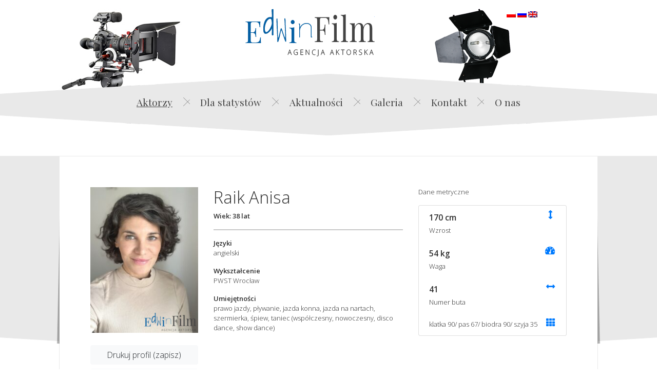

--- FILE ---
content_type: text/html; charset=UTF-8
request_url: https://casting.wroc.pl/actors/raik-anisa/
body_size: 11225
content:
<!doctype html>
<html lang="pl-PL">
<head>
  <meta charset="utf-8">
  <meta http-equiv="X-UA-Compatible" content="IE=edge,chrome=1">
  <title>Raik Anisa &bull; Edwin Film Agencja Aktorska</title>
  <meta name="viewport" content="width=device-width, initial-scale=1">
  

  <meta name='robots' content='max-image-preview:large' />
<link rel='dns-prefetch' href='//maps.googleapis.com' />
<link rel='dns-prefetch' href='//ajax.googleapis.com' />
<link rel='dns-prefetch' href='//www.google.com' />
<link rel='dns-prefetch' href='//fonts.googleapis.com' />
<script type="text/javascript">
window._wpemojiSettings = {"baseUrl":"https:\/\/s.w.org\/images\/core\/emoji\/14.0.0\/72x72\/","ext":".png","svgUrl":"https:\/\/s.w.org\/images\/core\/emoji\/14.0.0\/svg\/","svgExt":".svg","source":{"concatemoji":"https:\/\/casting.wroc.pl\/wp-includes\/js\/wp-emoji-release.min.js?ver=6.2.2"}};
/*! This file is auto-generated */
!function(e,a,t){var n,r,o,i=a.createElement("canvas"),p=i.getContext&&i.getContext("2d");function s(e,t){p.clearRect(0,0,i.width,i.height),p.fillText(e,0,0);e=i.toDataURL();return p.clearRect(0,0,i.width,i.height),p.fillText(t,0,0),e===i.toDataURL()}function c(e){var t=a.createElement("script");t.src=e,t.defer=t.type="text/javascript",a.getElementsByTagName("head")[0].appendChild(t)}for(o=Array("flag","emoji"),t.supports={everything:!0,everythingExceptFlag:!0},r=0;r<o.length;r++)t.supports[o[r]]=function(e){if(p&&p.fillText)switch(p.textBaseline="top",p.font="600 32px Arial",e){case"flag":return s("\ud83c\udff3\ufe0f\u200d\u26a7\ufe0f","\ud83c\udff3\ufe0f\u200b\u26a7\ufe0f")?!1:!s("\ud83c\uddfa\ud83c\uddf3","\ud83c\uddfa\u200b\ud83c\uddf3")&&!s("\ud83c\udff4\udb40\udc67\udb40\udc62\udb40\udc65\udb40\udc6e\udb40\udc67\udb40\udc7f","\ud83c\udff4\u200b\udb40\udc67\u200b\udb40\udc62\u200b\udb40\udc65\u200b\udb40\udc6e\u200b\udb40\udc67\u200b\udb40\udc7f");case"emoji":return!s("\ud83e\udef1\ud83c\udffb\u200d\ud83e\udef2\ud83c\udfff","\ud83e\udef1\ud83c\udffb\u200b\ud83e\udef2\ud83c\udfff")}return!1}(o[r]),t.supports.everything=t.supports.everything&&t.supports[o[r]],"flag"!==o[r]&&(t.supports.everythingExceptFlag=t.supports.everythingExceptFlag&&t.supports[o[r]]);t.supports.everythingExceptFlag=t.supports.everythingExceptFlag&&!t.supports.flag,t.DOMReady=!1,t.readyCallback=function(){t.DOMReady=!0},t.supports.everything||(n=function(){t.readyCallback()},a.addEventListener?(a.addEventListener("DOMContentLoaded",n,!1),e.addEventListener("load",n,!1)):(e.attachEvent("onload",n),a.attachEvent("onreadystatechange",function(){"complete"===a.readyState&&t.readyCallback()})),(e=t.source||{}).concatemoji?c(e.concatemoji):e.wpemoji&&e.twemoji&&(c(e.twemoji),c(e.wpemoji)))}(window,document,window._wpemojiSettings);
</script>
<style type="text/css">
img.wp-smiley,
img.emoji {
	display: inline !important;
	border: none !important;
	box-shadow: none !important;
	height: 1em !important;
	width: 1em !important;
	margin: 0 0.07em !important;
	vertical-align: -0.1em !important;
	background: none !important;
	padding: 0 !important;
}
</style>
	<link rel='stylesheet' id='wp-block-library-css' href='https://casting.wroc.pl/wp-includes/css/dist/block-library/style.min.css?ver=6.2.2' type='text/css' media='all' />
<link rel='stylesheet' id='classic-theme-styles-css' href='https://casting.wroc.pl/wp-includes/css/classic-themes.min.css?ver=6.2.2' type='text/css' media='all' />
<style id='global-styles-inline-css' type='text/css'>
body{--wp--preset--color--black: #000000;--wp--preset--color--cyan-bluish-gray: #abb8c3;--wp--preset--color--white: #ffffff;--wp--preset--color--pale-pink: #f78da7;--wp--preset--color--vivid-red: #cf2e2e;--wp--preset--color--luminous-vivid-orange: #ff6900;--wp--preset--color--luminous-vivid-amber: #fcb900;--wp--preset--color--light-green-cyan: #7bdcb5;--wp--preset--color--vivid-green-cyan: #00d084;--wp--preset--color--pale-cyan-blue: #8ed1fc;--wp--preset--color--vivid-cyan-blue: #0693e3;--wp--preset--color--vivid-purple: #9b51e0;--wp--preset--gradient--vivid-cyan-blue-to-vivid-purple: linear-gradient(135deg,rgba(6,147,227,1) 0%,rgb(155,81,224) 100%);--wp--preset--gradient--light-green-cyan-to-vivid-green-cyan: linear-gradient(135deg,rgb(122,220,180) 0%,rgb(0,208,130) 100%);--wp--preset--gradient--luminous-vivid-amber-to-luminous-vivid-orange: linear-gradient(135deg,rgba(252,185,0,1) 0%,rgba(255,105,0,1) 100%);--wp--preset--gradient--luminous-vivid-orange-to-vivid-red: linear-gradient(135deg,rgba(255,105,0,1) 0%,rgb(207,46,46) 100%);--wp--preset--gradient--very-light-gray-to-cyan-bluish-gray: linear-gradient(135deg,rgb(238,238,238) 0%,rgb(169,184,195) 100%);--wp--preset--gradient--cool-to-warm-spectrum: linear-gradient(135deg,rgb(74,234,220) 0%,rgb(151,120,209) 20%,rgb(207,42,186) 40%,rgb(238,44,130) 60%,rgb(251,105,98) 80%,rgb(254,248,76) 100%);--wp--preset--gradient--blush-light-purple: linear-gradient(135deg,rgb(255,206,236) 0%,rgb(152,150,240) 100%);--wp--preset--gradient--blush-bordeaux: linear-gradient(135deg,rgb(254,205,165) 0%,rgb(254,45,45) 50%,rgb(107,0,62) 100%);--wp--preset--gradient--luminous-dusk: linear-gradient(135deg,rgb(255,203,112) 0%,rgb(199,81,192) 50%,rgb(65,88,208) 100%);--wp--preset--gradient--pale-ocean: linear-gradient(135deg,rgb(255,245,203) 0%,rgb(182,227,212) 50%,rgb(51,167,181) 100%);--wp--preset--gradient--electric-grass: linear-gradient(135deg,rgb(202,248,128) 0%,rgb(113,206,126) 100%);--wp--preset--gradient--midnight: linear-gradient(135deg,rgb(2,3,129) 0%,rgb(40,116,252) 100%);--wp--preset--duotone--dark-grayscale: url('#wp-duotone-dark-grayscale');--wp--preset--duotone--grayscale: url('#wp-duotone-grayscale');--wp--preset--duotone--purple-yellow: url('#wp-duotone-purple-yellow');--wp--preset--duotone--blue-red: url('#wp-duotone-blue-red');--wp--preset--duotone--midnight: url('#wp-duotone-midnight');--wp--preset--duotone--magenta-yellow: url('#wp-duotone-magenta-yellow');--wp--preset--duotone--purple-green: url('#wp-duotone-purple-green');--wp--preset--duotone--blue-orange: url('#wp-duotone-blue-orange');--wp--preset--font-size--small: 13px;--wp--preset--font-size--medium: 20px;--wp--preset--font-size--large: 36px;--wp--preset--font-size--x-large: 42px;--wp--preset--spacing--20: 0.44rem;--wp--preset--spacing--30: 0.67rem;--wp--preset--spacing--40: 1rem;--wp--preset--spacing--50: 1.5rem;--wp--preset--spacing--60: 2.25rem;--wp--preset--spacing--70: 3.38rem;--wp--preset--spacing--80: 5.06rem;--wp--preset--shadow--natural: 6px 6px 9px rgba(0, 0, 0, 0.2);--wp--preset--shadow--deep: 12px 12px 50px rgba(0, 0, 0, 0.4);--wp--preset--shadow--sharp: 6px 6px 0px rgba(0, 0, 0, 0.2);--wp--preset--shadow--outlined: 6px 6px 0px -3px rgba(255, 255, 255, 1), 6px 6px rgba(0, 0, 0, 1);--wp--preset--shadow--crisp: 6px 6px 0px rgba(0, 0, 0, 1);}:where(.is-layout-flex){gap: 0.5em;}body .is-layout-flow > .alignleft{float: left;margin-inline-start: 0;margin-inline-end: 2em;}body .is-layout-flow > .alignright{float: right;margin-inline-start: 2em;margin-inline-end: 0;}body .is-layout-flow > .aligncenter{margin-left: auto !important;margin-right: auto !important;}body .is-layout-constrained > .alignleft{float: left;margin-inline-start: 0;margin-inline-end: 2em;}body .is-layout-constrained > .alignright{float: right;margin-inline-start: 2em;margin-inline-end: 0;}body .is-layout-constrained > .aligncenter{margin-left: auto !important;margin-right: auto !important;}body .is-layout-constrained > :where(:not(.alignleft):not(.alignright):not(.alignfull)){max-width: var(--wp--style--global--content-size);margin-left: auto !important;margin-right: auto !important;}body .is-layout-constrained > .alignwide{max-width: var(--wp--style--global--wide-size);}body .is-layout-flex{display: flex;}body .is-layout-flex{flex-wrap: wrap;align-items: center;}body .is-layout-flex > *{margin: 0;}:where(.wp-block-columns.is-layout-flex){gap: 2em;}.has-black-color{color: var(--wp--preset--color--black) !important;}.has-cyan-bluish-gray-color{color: var(--wp--preset--color--cyan-bluish-gray) !important;}.has-white-color{color: var(--wp--preset--color--white) !important;}.has-pale-pink-color{color: var(--wp--preset--color--pale-pink) !important;}.has-vivid-red-color{color: var(--wp--preset--color--vivid-red) !important;}.has-luminous-vivid-orange-color{color: var(--wp--preset--color--luminous-vivid-orange) !important;}.has-luminous-vivid-amber-color{color: var(--wp--preset--color--luminous-vivid-amber) !important;}.has-light-green-cyan-color{color: var(--wp--preset--color--light-green-cyan) !important;}.has-vivid-green-cyan-color{color: var(--wp--preset--color--vivid-green-cyan) !important;}.has-pale-cyan-blue-color{color: var(--wp--preset--color--pale-cyan-blue) !important;}.has-vivid-cyan-blue-color{color: var(--wp--preset--color--vivid-cyan-blue) !important;}.has-vivid-purple-color{color: var(--wp--preset--color--vivid-purple) !important;}.has-black-background-color{background-color: var(--wp--preset--color--black) !important;}.has-cyan-bluish-gray-background-color{background-color: var(--wp--preset--color--cyan-bluish-gray) !important;}.has-white-background-color{background-color: var(--wp--preset--color--white) !important;}.has-pale-pink-background-color{background-color: var(--wp--preset--color--pale-pink) !important;}.has-vivid-red-background-color{background-color: var(--wp--preset--color--vivid-red) !important;}.has-luminous-vivid-orange-background-color{background-color: var(--wp--preset--color--luminous-vivid-orange) !important;}.has-luminous-vivid-amber-background-color{background-color: var(--wp--preset--color--luminous-vivid-amber) !important;}.has-light-green-cyan-background-color{background-color: var(--wp--preset--color--light-green-cyan) !important;}.has-vivid-green-cyan-background-color{background-color: var(--wp--preset--color--vivid-green-cyan) !important;}.has-pale-cyan-blue-background-color{background-color: var(--wp--preset--color--pale-cyan-blue) !important;}.has-vivid-cyan-blue-background-color{background-color: var(--wp--preset--color--vivid-cyan-blue) !important;}.has-vivid-purple-background-color{background-color: var(--wp--preset--color--vivid-purple) !important;}.has-black-border-color{border-color: var(--wp--preset--color--black) !important;}.has-cyan-bluish-gray-border-color{border-color: var(--wp--preset--color--cyan-bluish-gray) !important;}.has-white-border-color{border-color: var(--wp--preset--color--white) !important;}.has-pale-pink-border-color{border-color: var(--wp--preset--color--pale-pink) !important;}.has-vivid-red-border-color{border-color: var(--wp--preset--color--vivid-red) !important;}.has-luminous-vivid-orange-border-color{border-color: var(--wp--preset--color--luminous-vivid-orange) !important;}.has-luminous-vivid-amber-border-color{border-color: var(--wp--preset--color--luminous-vivid-amber) !important;}.has-light-green-cyan-border-color{border-color: var(--wp--preset--color--light-green-cyan) !important;}.has-vivid-green-cyan-border-color{border-color: var(--wp--preset--color--vivid-green-cyan) !important;}.has-pale-cyan-blue-border-color{border-color: var(--wp--preset--color--pale-cyan-blue) !important;}.has-vivid-cyan-blue-border-color{border-color: var(--wp--preset--color--vivid-cyan-blue) !important;}.has-vivid-purple-border-color{border-color: var(--wp--preset--color--vivid-purple) !important;}.has-vivid-cyan-blue-to-vivid-purple-gradient-background{background: var(--wp--preset--gradient--vivid-cyan-blue-to-vivid-purple) !important;}.has-light-green-cyan-to-vivid-green-cyan-gradient-background{background: var(--wp--preset--gradient--light-green-cyan-to-vivid-green-cyan) !important;}.has-luminous-vivid-amber-to-luminous-vivid-orange-gradient-background{background: var(--wp--preset--gradient--luminous-vivid-amber-to-luminous-vivid-orange) !important;}.has-luminous-vivid-orange-to-vivid-red-gradient-background{background: var(--wp--preset--gradient--luminous-vivid-orange-to-vivid-red) !important;}.has-very-light-gray-to-cyan-bluish-gray-gradient-background{background: var(--wp--preset--gradient--very-light-gray-to-cyan-bluish-gray) !important;}.has-cool-to-warm-spectrum-gradient-background{background: var(--wp--preset--gradient--cool-to-warm-spectrum) !important;}.has-blush-light-purple-gradient-background{background: var(--wp--preset--gradient--blush-light-purple) !important;}.has-blush-bordeaux-gradient-background{background: var(--wp--preset--gradient--blush-bordeaux) !important;}.has-luminous-dusk-gradient-background{background: var(--wp--preset--gradient--luminous-dusk) !important;}.has-pale-ocean-gradient-background{background: var(--wp--preset--gradient--pale-ocean) !important;}.has-electric-grass-gradient-background{background: var(--wp--preset--gradient--electric-grass) !important;}.has-midnight-gradient-background{background: var(--wp--preset--gradient--midnight) !important;}.has-small-font-size{font-size: var(--wp--preset--font-size--small) !important;}.has-medium-font-size{font-size: var(--wp--preset--font-size--medium) !important;}.has-large-font-size{font-size: var(--wp--preset--font-size--large) !important;}.has-x-large-font-size{font-size: var(--wp--preset--font-size--x-large) !important;}
.wp-block-navigation a:where(:not(.wp-element-button)){color: inherit;}
:where(.wp-block-columns.is-layout-flex){gap: 2em;}
.wp-block-pullquote{font-size: 1.5em;line-height: 1.6;}
</style>
<link rel='stylesheet' id='breadcrumb-tmc-css' href='https://casting.wroc.pl/wp-content/plugins/breadcrumb-tmc/assets/css/style.css?ver=1.0.1' type='text/css' media='all' />
<link rel='stylesheet' id='tmc_cd_bootstrap-css' href='https://casting.wroc.pl/wp-content/plugins/tmc-casting-database/assets/css/Bootstrap/bootstrap.css?ver=6.2.2' type='text/css' media='all' />
<link rel='stylesheet' id='fontawesome-css' href='https://casting.wroc.pl/wp-content/plugins/tmc-casting-database/assets/fontawesome/css/fontawesome-all.min.css?ver=6.2.2' type='text/css' media='all' />
<link rel='stylesheet' id='tmc_cd_frontstyle-css' href='https://casting.wroc.pl/wp-content/plugins/tmc-casting-database/assets/css/style.css?ver=tmc_cd_1.1.9' type='text/css' media='all' />
<link rel='stylesheet' id='SPUniversalFront.css-css' href='https://casting.wroc.pl/wp-content/plugins/tmc-casting-database/vendor/tmc/shellpress/assets/css/UniversalFront/SPUniversalFront.css?ver=1.4.1' type='text/css' media='all' />
<link rel='stylesheet' id='bootstrap-style-css' href='https://casting.wroc.pl/wp-content/themes/edwin/assets/bootstrap-5.0.0-beta2-dist/css/bootstrap.min.css?ver=1.0.1' type='text/css' media='all' />
<link rel='stylesheet' id='bootstrap-utilities-style-css' href='https://casting.wroc.pl/wp-content/themes/edwin/assets/bootstrap-5.0.0-beta2-dist/css/bootstrap-grid.min.css?ver=1.0.1' type='text/css' media='all' />
<link rel='stylesheet' id='playfair-css' href='https://fonts.googleapis.com/css?family=Playfair+Display%3A400%2C700%7COpen+Sans%3A300%3A400%2C600&#038;subset=latin%2Clatin-ext&#038;ver=6.2.2' type='text/css' media='all' />
<link rel='stylesheet' id='style-css' href='https://casting.wroc.pl/wp-content/themes/edwin/css/style.css?ver=1.33' type='text/css' media='all' />
<link rel='stylesheet' id='fancybox-css-css' href='https://casting.wroc.pl/wp-content/themes/edwin/css/jquery.fancybox.min.css?ver=6.2.2' type='text/css' media='all' />
<script type="text/javascript">
            window._nslDOMReady = function (callback) {
                if ( document.readyState === "complete" || document.readyState === "interactive" ) {
                    callback();
                } else {
                    document.addEventListener( "DOMContentLoaded", callback );
                }
            };
            </script><script type='text/javascript' src='https://casting.wroc.pl/wp-includes/js/jquery/jquery.min.js?ver=3.6.4' id='jquery-core-js'></script>
<script type='text/javascript' src='https://casting.wroc.pl/wp-includes/js/jquery/jquery-migrate.min.js?ver=3.4.0' id='jquery-migrate-js'></script>
<script type='text/javascript' id='file_uploads_nfpluginsettings-js-extra'>
/* <![CDATA[ */
var params = {"clearLogRestUrl":"https:\/\/casting.wroc.pl\/wp-json\/nf-file-uploads\/debug-log\/delete-all","clearLogButtonId":"file_uploads_clear_debug_logger","downloadLogRestUrl":"https:\/\/casting.wroc.pl\/wp-json\/nf-file-uploads\/debug-log\/get-all","downloadLogButtonId":"file_uploads_download_debug_logger"};
/* ]]> */
</script>
<script type='text/javascript' src='https://casting.wroc.pl/wp-content/plugins/ninja-forms-uploads/assets/js/nfpluginsettings.js?ver=3.3.16' id='file_uploads_nfpluginsettings-js'></script>
<script type='text/javascript' src='https://casting.wroc.pl/wp-includes/js/clipboard.min.js?ver=2.0.11' id='clipboard-js'></script>
<script type='text/javascript' src='https://casting.wroc.pl/wp-content/plugins/tmc-casting-database/assets/js/front.js?ver=tmc_cd_1.1.9' id='tmc_cd_front_script-js'></script>
<script type='text/javascript' src='https://casting.wroc.pl/wp-content/themes/edwin/assets/bootstrap-5.0.0-beta2-dist/js/bootstrap.min.js?ver=1.0.1' id='bootstrap-min-js-js'></script>
<script type='text/javascript' src='https://casting.wroc.pl/wp-content/themes/edwin/js/jquery.magnific-popup.min.js?ver=6.2.2' id='magnific-js'></script>
<script type='text/javascript' src='https://casting.wroc.pl/wp-content/themes/edwin/js/jquery.justifiedGallery.min.js?ver=6.2.2' id='justifiedGallery-js'></script>
<script type='text/javascript' src='https://maps.googleapis.com/maps/api/js?key=AIzaSyBQZQ-XVuLbBz38ojL5fCDHL6_WBwWysQc&#038;ver=6.2.2' id='googleMaps-js'></script>
<script type='text/javascript' src='https://casting.wroc.pl/wp-content/themes/edwin/js/jspdf.js?ver=6.2.2' id='jspdf-js'></script>
<script type='text/javascript' src='https://casting.wroc.pl/wp-content/themes/edwin/js/jspdf.plugin.addhtml.js?ver=6.2.2' id='addhtml-js'></script>
<script type='text/javascript' src='https://casting.wroc.pl/wp-content/themes/edwin/js/html2canvas.js?ver=6.2.2' id='html2canvas-js'></script>
<script type='text/javascript' src='https://casting.wroc.pl/wp-content/themes/edwin/js/jquery.fancybox.min.js?ver=6.2.2' id='fancybox-js-js'></script>
<script type='text/javascript' src='https://ajax.googleapis.com/ajax/libs/angularjs/1.4.0-beta.6/angular.min.js?ver=6.2.2' id='angular-js'></script>
<script type='text/javascript' src='https://www.google.com/recaptcha/api.js?onload=vcRecaptchaApiLoaded&#038;render=explicit&#038;hl=pl-PL&#038;ver=6.2.2' id='recaptchaApi-js'></script>
<script type='text/javascript' src='https://casting.wroc.pl/wp-content/themes/edwin/js/angular-recaptcha.min.js?ver=6.2.2' id='recaptchaAngular-js'></script>
<link rel="https://api.w.org/" href="https://casting.wroc.pl/wp-json/" /><link rel="EditURI" type="application/rsd+xml" title="RSD" href="https://casting.wroc.pl/xmlrpc.php?rsd" />
<link rel="wlwmanifest" type="application/wlwmanifest+xml" href="https://casting.wroc.pl/wp-includes/wlwmanifest.xml" />
<meta name="generator" content="WordPress 6.2.2" />
<link rel="canonical" href="https://casting.wroc.pl/actors/raik-anisa/" />
<link rel='shortlink' href='https://casting.wroc.pl/?p=161685' />
<link rel="alternate" type="application/json+oembed" href="https://casting.wroc.pl/wp-json/oembed/1.0/embed?url=https%3A%2F%2Fcasting.wroc.pl%2Factors%2Fraik-anisa%2F" />
<link rel="alternate" type="text/xml+oembed" href="https://casting.wroc.pl/wp-json/oembed/1.0/embed?url=https%3A%2F%2Fcasting.wroc.pl%2Factors%2Fraik-anisa%2F&#038;format=xml" />
<script type="application/ld+json" class="breadcrumb-tmc-schema-graph">{"@context":"https:\/\/schema.org","@type":"BreadcrumbList","itemListElement":[{"@type":"ListItem","position":1,"item":{"@id":"https:\/\/casting.wroc.pl","name":"Home"}},{"@type":"ListItem","position":2,"item":{"@id":"https:\/\/casting.wroc.pl\/actors\/raik-anisa\/","name":"Raik Anisa"}}]}</script><style type="text/css">
.qtranxs_flag_pl {background-image: url(https://casting.wroc.pl/wp-content/plugins/qtranslate-x/flags/pl.png); background-repeat: no-repeat;}
.qtranxs_flag_ru {background-image: url(https://casting.wroc.pl/wp-content/plugins/qtranslate-x/flags/ru.png); background-repeat: no-repeat;}
.qtranxs_flag_en {background-image: url(https://casting.wroc.pl/wp-content/plugins/qtranslate-x/flags/gb.png); background-repeat: no-repeat;}
</style>
<link hreflang="pl" href="https://casting.wroc.pl/pl/actors/raik-anisa/" rel="alternate" />
<link hreflang="ru" href="https://casting.wroc.pl/ru/actors/raik-anisa/" rel="alternate" />
<link hreflang="en" href="https://casting.wroc.pl/en/actors/raik-anisa/" rel="alternate" />
<link hreflang="x-default" href="https://casting.wroc.pl/actors/raik-anisa/" rel="alternate" />
<meta name="generator" content="qTranslate-X 3.4.6.8" />
<style type="text/css">div.nsl-container[data-align="left"] {
    text-align: left;
}

div.nsl-container[data-align="center"] {
    text-align: center;
}

div.nsl-container[data-align="right"] {
    text-align: right;
}


div.nsl-container div.nsl-container-buttons a[data-plugin="nsl"] {
    text-decoration: none;
    box-shadow: none;
    border: 0;
}

div.nsl-container .nsl-container-buttons {
    display: flex;
    padding: 5px 0;
}

div.nsl-container.nsl-container-block .nsl-container-buttons {
    display: inline-grid;
    grid-template-columns: minmax(145px, auto);
}

div.nsl-container-block-fullwidth .nsl-container-buttons {
    flex-flow: column;
    align-items: center;
}

div.nsl-container-block-fullwidth .nsl-container-buttons a,
div.nsl-container-block .nsl-container-buttons a {
    flex: 1 1 auto;
    display: block;
    margin: 5px 0;
    width: 100%;
}

div.nsl-container-inline {
    margin: -5px;
    text-align: left;
}

div.nsl-container-inline .nsl-container-buttons {
    justify-content: center;
    flex-wrap: wrap;
}

div.nsl-container-inline .nsl-container-buttons a {
    margin: 5px;
    display: inline-block;
}

div.nsl-container-grid .nsl-container-buttons {
    flex-flow: row;
    align-items: center;
    flex-wrap: wrap;
}

div.nsl-container-grid .nsl-container-buttons a {
    flex: 1 1 auto;
    display: block;
    margin: 5px;
    max-width: 280px;
    width: 100%;
}

@media only screen and (min-width: 650px) {
    div.nsl-container-grid .nsl-container-buttons a {
        width: auto;
    }
}

div.nsl-container .nsl-button {
    cursor: pointer;
    vertical-align: top;
    border-radius: 4px;
}

div.nsl-container .nsl-button-default {
    color: #fff;
    display: flex;
}

div.nsl-container .nsl-button-icon {
    display: inline-block;
}

div.nsl-container .nsl-button-svg-container {
    flex: 0 0 auto;
    padding: 8px;
    display: flex;
    align-items: center;
}

div.nsl-container svg {
    height: 24px;
    width: 24px;
    vertical-align: top;
}

div.nsl-container .nsl-button-default div.nsl-button-label-container {
    margin: 0 24px 0 12px;
    padding: 10px 0;
    font-family: Helvetica, Arial, sans-serif;
    font-size: 16px;
    line-height: 20px;
    letter-spacing: .25px;
    overflow: hidden;
    text-align: center;
    text-overflow: clip;
    white-space: nowrap;
    flex: 1 1 auto;
    -webkit-font-smoothing: antialiased;
    -moz-osx-font-smoothing: grayscale;
    text-transform: none;
    display: inline-block;
}

div.nsl-container .nsl-button-google[data-skin="dark"] .nsl-button-svg-container {
    margin: 1px;
    padding: 7px;
    border-radius: 3px;
    background: #fff;
}

div.nsl-container .nsl-button-google[data-skin="light"] {
    border-radius: 1px;
    box-shadow: 0 1px 5px 0 rgba(0, 0, 0, .25);
    color: RGBA(0, 0, 0, 0.54);
}

div.nsl-container .nsl-button-apple .nsl-button-svg-container {
    padding: 0 6px;
}

div.nsl-container .nsl-button-apple .nsl-button-svg-container svg {
    height: 40px;
    width: auto;
}

div.nsl-container .nsl-button-apple[data-skin="light"] {
    color: #000;
    box-shadow: 0 0 0 1px #000;
}

div.nsl-container .nsl-button-facebook[data-skin="white"] {
    color: #000;
    box-shadow: inset 0 0 0 1px #000;
}

div.nsl-container .nsl-button-facebook[data-skin="light"] {
    color: #1877F2;
    box-shadow: inset 0 0 0 1px #1877F2;
}

div.nsl-container .nsl-button-apple div.nsl-button-label-container {
    font-size: 17px;
    font-family: -apple-system, BlinkMacSystemFont, "Segoe UI", Roboto, Helvetica, Arial, sans-serif, "Apple Color Emoji", "Segoe UI Emoji", "Segoe UI Symbol";
}

div.nsl-container .nsl-button-slack div.nsl-button-label-container {
    font-size: 17px;
    font-family: -apple-system, BlinkMacSystemFont, "Segoe UI", Roboto, Helvetica, Arial, sans-serif, "Apple Color Emoji", "Segoe UI Emoji", "Segoe UI Symbol";
}

div.nsl-container .nsl-button-slack[data-skin="light"] {
    color: #000000;
    box-shadow: inset 0 0 0 1px #DDDDDD;
}

div.nsl-container .nsl-button-tiktok[data-skin="light"] {
    color: #161823;
    box-shadow: 0 0 0 1px rgba(22, 24, 35, 0.12);
}

.nsl-clear {
    clear: both;
}

.nsl-container {
    clear: both;
}

/*Button align start*/

div.nsl-container-inline[data-align="left"] .nsl-container-buttons {
    justify-content: flex-start;
}

div.nsl-container-inline[data-align="center"] .nsl-container-buttons {
    justify-content: center;
}

div.nsl-container-inline[data-align="right"] .nsl-container-buttons {
    justify-content: flex-end;
}


div.nsl-container-grid[data-align="left"] .nsl-container-buttons {
    justify-content: flex-start;
}

div.nsl-container-grid[data-align="center"] .nsl-container-buttons {
    justify-content: center;
}

div.nsl-container-grid[data-align="right"] .nsl-container-buttons {
    justify-content: flex-end;
}

div.nsl-container-grid[data-align="space-around"] .nsl-container-buttons {
    justify-content: space-around;
}

div.nsl-container-grid[data-align="space-between"] .nsl-container-buttons {
    justify-content: space-between;
}

/* Button align end*/

/* Redirect */

#nsl-redirect-overlay {
    display: flex;
    flex-direction: column;
    justify-content: center;
    align-items: center;
    position: fixed;
    z-index: 1000000;
    left: 0;
    top: 0;
    width: 100%;
    height: 100%;
    backdrop-filter: blur(1px);
    background-color: RGBA(0, 0, 0, .32);;
}

#nsl-redirect-overlay-container {
    display: flex;
    flex-direction: column;
    justify-content: center;
    align-items: center;
    background-color: white;
    padding: 30px;
    border-radius: 10px;
}

#nsl-redirect-overlay-spinner {
    content: '';
    display: block;
    margin: 20px;
    border: 9px solid RGBA(0, 0, 0, .6);
    border-top: 9px solid #fff;
    border-radius: 50%;
    box-shadow: inset 0 0 0 1px RGBA(0, 0, 0, .6), 0 0 0 1px RGBA(0, 0, 0, .6);
    width: 40px;
    height: 40px;
    animation: nsl-loader-spin 2s linear infinite;
}

@keyframes nsl-loader-spin {
    0% {
        transform: rotate(0deg)
    }
    to {
        transform: rotate(360deg)
    }
}

#nsl-redirect-overlay-title {
    font-family: -apple-system, BlinkMacSystemFont, "Segoe UI", Roboto, Oxygen-Sans, Ubuntu, Cantarell, "Helvetica Neue", sans-serif;
    font-size: 18px;
    font-weight: bold;
    color: #3C434A;
}

#nsl-redirect-overlay-text {
    font-family: -apple-system, BlinkMacSystemFont, "Segoe UI", Roboto, Oxygen-Sans, Ubuntu, Cantarell, "Helvetica Neue", sans-serif;
    text-align: center;
    font-size: 14px;
    color: #3C434A;
}

/* Redirect END*/</style>
<script>
jQuery( document ).ready( function( $ ) {
	var langsite = 'pl-PL';
	langsite = langsite.substring(0, 2);

	$("span.mtranslate." + langsite).css("display", "block");	
});
</script>
</head>
<body data-rsssl=1 class="actors-template-default single single-actors postid-161685">
  <div class="printheader"><img src="/wp-content/uploads/2015/04/header_1024.png" alt="Edwin Film"></div>
  <header class="header">
    <div class="wrapper">

      <a href="https://casting.wroc.pl" class="left">
        <img src="https://casting.wroc.pl/wp-content/themes/edwin/img/camera.jpg">
      </a>

      <a href="https://casting.wroc.pl" class="logo">
        Edwin Film Agencja Aktorska  
      </a>

      <div class="right">
          
<ul class="language-chooser language-chooser-image qtranxs_language_chooser" id="qtranslate-chooser">
<li class="lang-pl active"><a href="https://casting.wroc.pl/pl/actors/raik-anisa/" hreflang="pl" title="Polski (pl)" class="qtranxs_image qtranxs_image_pl"><img src="https://casting.wroc.pl/wp-content/plugins/qtranslate-x/flags/pl.png" alt="Polski (pl)" /><span style="display:none">Polski</span></a></li>
<li class="lang-ru"><a href="https://casting.wroc.pl/ru/actors/raik-anisa/" hreflang="ru" title="Russia (ru)" class="qtranxs_image qtranxs_image_ru"><img src="https://casting.wroc.pl/wp-content/plugins/qtranslate-x/flags/ru.png" alt="Russia (ru)" /><span style="display:none">Russia</span></a></li>
<li class="lang-en"><a href="https://casting.wroc.pl/en/actors/raik-anisa/" hreflang="en" title="English (en)" class="qtranxs_image qtranxs_image_en"><img src="https://casting.wroc.pl/wp-content/plugins/qtranslate-x/flags/gb.png" alt="English (en)" /><span style="display:none">English</span></a></li>
</ul><div class="qtranxs_widget_end"></div>
      </div>
      
      
      <!-- <nav class="lang-select">
        <ul class="nav nav--lang">
    		<li class="nav--lang__item nav--lang__item--current"><a href="https://casting.wroc.pl/pl">PL</a></li><li class="nav--lang__item "><a href="https://casting.wroc.pl/ru">RU</a></li><li class="nav--lang__item "><a href="https://casting.wroc.pl/en">EN</a></li>
        </ul>
      </nav> -->
      
      
    </div>
  </header>
<div class="jumbotron jumbheader">
    <nav class="menu-main-home">
        <ul id="menu-menumain" class="nav nav--menu"><li id="menu-item-27" class="menu-item menu-item-type-post_type menu-item-object-page menu-item-27 nav--extras__item  current_page_item "><a href="https://casting.wroc.pl/aktorzy/">Aktorzy</a></li>
<li id="menu-item-30" class="menu-item menu-item-type-post_type menu-item-object-page menu-item-30 nav--extras__item "><a href="https://casting.wroc.pl/jak-zostac-statysta/">Dla statystów</a></li>
<li id="menu-item-28" class="menu-item menu-item-type-post_type menu-item-object-page current_page_parent menu-item-28 nav--extras__item "><a href="https://casting.wroc.pl/aktualnosci/">Aktualności</a></li>
<li id="menu-item-31" class="menu-item menu-item-type-post_type menu-item-object-page menu-item-31 nav--extras__item "><a href="https://casting.wroc.pl/galeria/">Galeria</a></li>
<li id="menu-item-32" class="menu-item menu-item-type-post_type menu-item-object-page menu-item-32 nav--extras__item "><a href="https://casting.wroc.pl/kontakt/">Kontakt</a></li>
<li id="menu-item-33" class="menu-item menu-item-type-post_type menu-item-object-page menu-item-33 nav--extras__item "><a href="https://casting.wroc.pl/o-nas/">O nas</a></li>
</ul>    </nav>
</div>

<div style="position: relative">

    <div class="jumbotron" style="position: absolute;left: 0;top: 0;right: 0;height: 352px;"></div>
    <div class="wrapper">
        <div class="box box--news">
            <div class="content">

                
            <div class="bootstrap edwin_candidate">

                <div class="row">
                    <div class="col-6 col-md-4 col-lg-3 text-center">

						
                            <a class="d-inline-block" data-fancybox="avatar" href="https://casting.wroc.pl/wp-content/uploads/edwinWatermarks/watermark-201604IMG_0614-1.jpg" target="_blank" title="Zobacz pełen rozmiar">
								<img src="https://casting.wroc.pl/wp-content/uploads/edwinWatermarks/watermark-201604IMG_0614-1-221x300.jpg" class="img-fluid">                            </a>

						
                        <button class="btn btn-light mt-4 w-100 d-print-none" onclick="print()">Drukuj profil (zapisz)</button>

						
                            <button class="btn btn-light mt-2 w-100 d-print-none" onclick="removeContactData()">Ukryj dane kontaktowe</button>

						
						
                    </div>
                    <div class="col-6 col-md-8 col-lg-5 mt-4 mt-sm-0">

                        <h1 style="font-size: 2.5em;">Raik Anisa</h1>
                        <p class="font-weight-bold">Wiek: 38 lat</p>

						
						<hr>
                        <p class="m-0 mt-3"><div class="font-weight-bold">Języki</div><div>angielski</div></p>                        <p class="m-0 mt-3"><div class="font-weight-bold">Wykształcenie</div><div>PWST Wrocław</div></p>                        <p class="m-0 mt-3"><div class="font-weight-bold">Umiejętności</div><div>prawo jazdy, pływanie, jazda konna, jazda na nartach, szermierka, śpiew, taniec (współczesny, nowoczesny, disco dance, show dance)</div></p>
						
                    </div>
                    <div class="col-12 col-lg-4 mt-4 mt-lg-0">

                        <p class="mb-3">Dane metryczne</p>

                        <ul class="list-group">
                            <li class="list-group-item">
                                <i class="fas fa-fw fa-arrows-alt-v fa-lg text-primary float-right"></i>
								<p class="m-0"><strong style="font-size: 1.2em;">170 cm</strong></p><p class="m-0 mt-1">Wzrost</p>                            </li>
                            <li class="list-group-item">
                                <i class="fas fa-fw fa-tachometer-alt fa-lg text-primary float-right"></i>
								<p class="m-0"><strong style="font-size: 1.2em;">54 kg</strong></p><p class="m-0 mt-1">Waga</p>                            </li>
                            <li class="list-group-item">
                                <i class="fas fa-fw fa-arrows-alt-h fa-lg text-primary float-right"></i>
								<p class="m-0"><strong style="font-size: 1.2em;">41 </strong></p><p class="m-0 mt-1">Numer buta</p>                            </li>
                            <li class="list-group-item">
                                <i class="fas fa-fw fa-th fa-lg text-primary float-right"></i>
								klatka 90/ pas 67/ biodra 90/ szyja 35                            </li>
                        </ul>

                    </div>
                </div>


				<hr><div class="row mt-4 edwin-candidate-gallery"><div class="text-center col-12 col-sm-6 col-md-3 my-3"><a href="https://casting.wroc.pl/wp-content/uploads/edwinWatermarks/watermark-201604IMG_0614-1.jpg" class="d-inline-block" data-fancybox="gallery"><img src="https://casting.wroc.pl/wp-content/uploads/edwinWatermarks/watermark-201604IMG_0614-1-221x300.jpg" class="img-fluid"></a></div><div class="text-center col-12 col-sm-6 col-md-3 my-3"><a href="https://casting.wroc.pl/wp-content/uploads/edwinWatermarks/watermark-2016041X6A0276-web-683x1024.jpg" class="d-inline-block" data-fancybox="gallery"><img src="https://casting.wroc.pl/wp-content/uploads/edwinWatermarks/watermark-2016041X6A0276-web-200x300.jpg" class="img-fluid"></a></div><div class="text-center col-12 col-sm-6 col-md-3 my-3"><a href="https://casting.wroc.pl/wp-content/uploads/edwinWatermarks/watermark-2016041-96-768x1024.jpg" class="d-inline-block" data-fancybox="gallery"><img src="https://casting.wroc.pl/wp-content/uploads/edwinWatermarks/watermark-2016041-96-225x300.jpg" class="img-fluid"></a></div><div class="text-center col-12 col-sm-6 col-md-3 my-3"><a href="https://casting.wroc.pl/wp-content/uploads/edwinWatermarks/watermark-20160412A0055-683x1024.jpg" class="d-inline-block" data-fancybox="gallery"><img src="https://casting.wroc.pl/wp-content/uploads/edwinWatermarks/watermark-20160412A0055-200x300.jpg" class="img-fluid"></a></div><div class="text-center col-12 col-sm-6 col-md-3 my-3"><a href="https://casting.wroc.pl/wp-content/uploads/edwinWatermarks/watermark-20160412A0085-683x1024.jpg" class="d-inline-block" data-fancybox="gallery"><img src="https://casting.wroc.pl/wp-content/uploads/edwinWatermarks/watermark-20160412A0085-200x300.jpg" class="img-fluid"></a></div><div class="text-center col-12 col-sm-6 col-md-3 my-3"><a href="https://casting.wroc.pl/wp-content/uploads/edwinWatermarks/watermark-201604DSC04177-681x1024.jpg" class="d-inline-block" data-fancybox="gallery"><img src="https://casting.wroc.pl/wp-content/uploads/edwinWatermarks/watermark-201604DSC04177-200x300.jpg" class="img-fluid"></a></div><div class="text-center col-12 col-sm-6 col-md-3 my-3"><a href="https://casting.wroc.pl/wp-content/uploads/edwinWatermarks/watermark-201604DSC04178-681x1024.jpg" class="d-inline-block" data-fancybox="gallery"><img src="https://casting.wroc.pl/wp-content/uploads/edwinWatermarks/watermark-201604DSC04178-200x300.jpg" class="img-fluid"></a></div><div class="text-center col-12 col-sm-6 col-md-3 my-3"><a href="https://casting.wroc.pl/wp-content/uploads/edwinWatermarks/watermark-201604DSC04179-681x1024.jpg" class="d-inline-block" data-fancybox="gallery"><img src="https://casting.wroc.pl/wp-content/uploads/edwinWatermarks/watermark-201604DSC04179-200x300.jpg" class="img-fluid"></a></div><div class="text-center col-12 col-sm-6 col-md-3 my-3"><a href="https://casting.wroc.pl/wp-content/uploads/edwinWatermarks/watermark-201604DSC04180-681x1024.jpg" class="d-inline-block" data-fancybox="gallery"><img src="https://casting.wroc.pl/wp-content/uploads/edwinWatermarks/watermark-201604DSC04180-200x300.jpg" class="img-fluid"></a></div><div class="text-center col-12 col-sm-6 col-md-3 my-3"><a href="https://casting.wroc.pl/wp-content/uploads/edwinWatermarks/watermark-201604DSC04182-681x1024.jpg" class="d-inline-block" data-fancybox="gallery"><img src="https://casting.wroc.pl/wp-content/uploads/edwinWatermarks/watermark-201604DSC04182-200x300.jpg" class="img-fluid"></a></div><div class="text-center col-12 col-sm-6 col-md-3 my-3"><a href="https://casting.wroc.pl/wp-content/uploads/edwinWatermarks/watermark-201604DSC04183-681x1024.jpg" class="d-inline-block" data-fancybox="gallery"><img src="https://casting.wroc.pl/wp-content/uploads/edwinWatermarks/watermark-201604DSC04183-200x300.jpg" class="img-fluid"></a></div><div class="text-center col-12 col-sm-6 col-md-3 my-3"><a href="https://casting.wroc.pl/wp-content/uploads/edwinWatermarks/watermark-201604DSC04184-681x1024.jpg" class="d-inline-block" data-fancybox="gallery"><img src="https://casting.wroc.pl/wp-content/uploads/edwinWatermarks/watermark-201604DSC04184-200x300.jpg" class="img-fluid"></a></div></div>

                <div class="d-print-none col-12">

					


                </div>


            </div>


			
            </div>
        </div>
    </div>

</div>

    <div class="bg-3">
        <div class="container pt-5">
            <div class="row">

                <div class="col-12 col-lg-6">
                    <div class="text-center text-md-start">
                        <div class="fb-hide my-3"><div class="fb-like-box" data-href="https://www.facebook.com/pages/EDWIN-FILM/102944873124602" data-width="365" data-height="270" data-colorscheme="light" data-show-faces="true" data-header="true" data-stream="false" data-show-border="true" style="background:white;"></div></div>
                    </div>
                </div>

                <div class="col-12 col-lg-6 text-end">
                    <div class="footer-banner my-3" style="background-image: url(https://casting.wroc.pl/wp-content/themes/edwin/img/banner1.png)"><a href="http://fundacjauj.pl/" class="all"></a></div>
<!--                    <div class="footer-banner" style="background-image: url(-->/*)"><a href="*/<!--" class="all"></a></div>-->
                </div>


                <div class="col-12 col-md-6 text-white text-center text-md-start py-5">
                    Copyright © 2016 Edwin Film - Agencja aktorów
                </div>

                <div class="col-12 col-md-6 text-white text-center text-md-end py-5">
                    Coded by: jetplugs.com
                </div>
            </div>

        </div>
    </div>


<script type='text/javascript' src='https://casting.wroc.pl/wp-content/themes/edwin/js/script.js?ver=1.33' id='script-js'></script>
<script type="text/javascript">(function (undefined) {var _localizedStrings={"redirect_overlay_title":"Hold On","redirect_overlay_text":"You are being redirected to another page,<br>it may take a few seconds."};var _targetWindow="prefer-popup";var _redirectOverlay="overlay-with-spinner-and-message";
/**
 * Used when Cross-Origin-Opener-Policy blocked the access to the opener. We can't have a reference of the opened windows, so we should attempt to refresh only the windows that has opened popups.
 */
window._nslHasOpenedPopup = false;

window.NSLPopup = function (url, title, w, h) {
    var userAgent = navigator.userAgent,
        mobile = function () {
            return /\b(iPhone|iP[ao]d)/.test(userAgent) ||
                /\b(iP[ao]d)/.test(userAgent) ||
                /Android/i.test(userAgent) ||
                /Mobile/i.test(userAgent);
        },
        screenX = window.screenX !== undefined ? window.screenX : window.screenLeft,
        screenY = window.screenY !== undefined ? window.screenY : window.screenTop,
        outerWidth = window.outerWidth !== undefined ? window.outerWidth : document.documentElement.clientWidth,
        outerHeight = window.outerHeight !== undefined ? window.outerHeight : document.documentElement.clientHeight - 22,
        targetWidth = mobile() ? null : w,
        targetHeight = mobile() ? null : h,
        left = parseInt(screenX + (outerWidth - targetWidth) / 2, 10),
        right = parseInt(screenY + (outerHeight - targetHeight) / 2.5, 10),
        features = [];
    if (targetWidth !== null) {
        features.push('width=' + targetWidth);
    }
    if (targetHeight !== null) {
        features.push('height=' + targetHeight);
    }
    features.push('left=' + left);
    features.push('top=' + right);
    features.push('scrollbars=1');

    var newWindow = window.open(url, title, features.join(','));

    if (window.focus) {
        newWindow.focus();
    }

    window._nslHasOpenedPopup = true;

    return newWindow;
};

var isWebView = null;

function checkWebView() {
    if (isWebView === null) {
        function _detectOS(ua) {
            if (/Android/.test(ua)) {
                return "Android";
            } else if (/iPhone|iPad|iPod/.test(ua)) {
                return "iOS";
            } else if (/Windows/.test(ua)) {
                return "Windows";
            } else if (/Mac OS X/.test(ua)) {
                return "Mac";
            } else if (/CrOS/.test(ua)) {
                return "Chrome OS";
            } else if (/Firefox/.test(ua)) {
                return "Firefox OS";
            }
            return "";
        }

        function _detectBrowser(ua) {
            var android = /Android/.test(ua);

            if (/Opera Mini/.test(ua) || / OPR/.test(ua) || / OPT/.test(ua)) {
                return "Opera";
            } else if (/CriOS/.test(ua)) {
                return "Chrome for iOS";
            } else if (/Edge/.test(ua)) {
                return "Edge";
            } else if (android && /Silk\//.test(ua)) {
                return "Silk";
            } else if (/Chrome/.test(ua)) {
                return "Chrome";
            } else if (/Firefox/.test(ua)) {
                return "Firefox";
            } else if (android) {
                return "AOSP";
            } else if (/MSIE|Trident/.test(ua)) {
                return "IE";
            } else if (/Safari\//.test(ua)) {
                return "Safari";
            } else if (/AppleWebKit/.test(ua)) {
                return "WebKit";
            }
            return "";
        }

        function _detectBrowserVersion(ua, browser) {
            if (browser === "Opera") {
                return /Opera Mini/.test(ua) ? _getVersion(ua, "Opera Mini/") :
                    / OPR/.test(ua) ? _getVersion(ua, " OPR/") :
                        _getVersion(ua, " OPT/");
            } else if (browser === "Chrome for iOS") {
                return _getVersion(ua, "CriOS/");
            } else if (browser === "Edge") {
                return _getVersion(ua, "Edge/");
            } else if (browser === "Chrome") {
                return _getVersion(ua, "Chrome/");
            } else if (browser === "Firefox") {
                return _getVersion(ua, "Firefox/");
            } else if (browser === "Silk") {
                return _getVersion(ua, "Silk/");
            } else if (browser === "AOSP") {
                return _getVersion(ua, "Version/");
            } else if (browser === "IE") {
                return /IEMobile/.test(ua) ? _getVersion(ua, "IEMobile/") :
                    /MSIE/.test(ua) ? _getVersion(ua, "MSIE ")
                        :
                        _getVersion(ua, "rv:");
            } else if (browser === "Safari") {
                return _getVersion(ua, "Version/");
            } else if (browser === "WebKit") {
                return _getVersion(ua, "WebKit/");
            }
            return "0.0.0";
        }

        function _getVersion(ua, token) {
            try {
                return _normalizeSemverString(ua.split(token)[1].trim().split(/[^\w\.]/)[0]);
            } catch (o_O) {
            }
            return "0.0.0";
        }

        function _normalizeSemverString(version) {
            var ary = version.split(/[\._]/);
            return (parseInt(ary[0], 10) || 0) + "." +
                (parseInt(ary[1], 10) || 0) + "." +
                (parseInt(ary[2], 10) || 0);
        }

        function _isWebView(ua, os, browser, version, options) {
            switch (os + browser) {
                case "iOSSafari":
                    return false;
                case "iOSWebKit":
                    return _isWebView_iOS(options);
                case "AndroidAOSP":
                    return false;
                case "AndroidChrome":
                    return parseFloat(version) >= 42 ? /; wv/.test(ua) : /\d{2}\.0\.0/.test(version) ? true : _isWebView_Android(options);
            }
            return false;
        }

        function _isWebView_iOS(options) {
            var document = (window["document"] || {});

            if ("WEB_VIEW" in options) {
                return options["WEB_VIEW"];
            }
            return !("fullscreenEnabled" in document || "webkitFullscreenEnabled" in document || false);
        }

        function _isWebView_Android(options) {
            if ("WEB_VIEW" in options) {
                return options["WEB_VIEW"];
            }
            return !("requestFileSystem" in window || "webkitRequestFileSystem" in window || false);
        }

        var options = {};
        var nav = window.navigator || {};
        var ua = nav.userAgent || "";
        var os = _detectOS(ua);
        var browser = _detectBrowser(ua);
        var browserVersion = _detectBrowserVersion(ua, browser);

        isWebView = _isWebView(ua, os, browser, browserVersion, options);
    }

    return isWebView;
}

function isAllowedWebViewForUserAgent(provider) {
    var facebookAllowedWebViews = [
        'Instagram',
        'FBAV',
        'FBAN'
    ], whitelist = [];

    if (provider && provider === 'facebook') {
        whitelist = facebookAllowedWebViews;
    }

    var nav = window.navigator || {};
    var ua = nav.userAgent || "";

    if (whitelist.length && ua.match(new RegExp(whitelist.join('|')))) {
        return true;
    }

    return false;
}

window._nslDOMReady(function () {

    window.nslRedirect = function (url) {
        if (_redirectOverlay) {
            var overlay = document.createElement('div');
            overlay.id = "nsl-redirect-overlay";
            var overlayHTML = '',
                overlayContainer = "<div id='nsl-redirect-overlay-container'>",
                overlayContainerClose = "</div>",
                overlaySpinner = "<div id='nsl-redirect-overlay-spinner'></div>",
                overlayTitle = "<p id='nsl-redirect-overlay-title'>" + _localizedStrings.redirect_overlay_title + "</p>",
                overlayText = "<p id='nsl-redirect-overlay-text'>" + _localizedStrings.redirect_overlay_text + "</p>";

            switch (_redirectOverlay) {
                case "overlay-only":
                    break;
                case "overlay-with-spinner":
                    overlayHTML = overlayContainer + overlaySpinner + overlayContainerClose;
                    break;
                default:
                    overlayHTML = overlayContainer + overlaySpinner + overlayTitle + overlayText + overlayContainerClose;
                    break;
            }

            overlay.insertAdjacentHTML("afterbegin", overlayHTML);
            document.body.appendChild(overlay);
        }

        window.location = url;
    };

    var targetWindow = _targetWindow || 'prefer-popup',
        lastPopup = false;


    var buttonLinks = document.querySelectorAll(' a[data-plugin="nsl"][data-action="connect"], a[data-plugin="nsl"][data-action="link"]');
    buttonLinks.forEach(function (buttonLink) {
        buttonLink.addEventListener('click', function (e) {
            if (lastPopup && !lastPopup.closed) {
                e.preventDefault();
                lastPopup.focus();
            } else {

                var href = this.href,
                    success = false;
                if (href.indexOf('?') !== -1) {
                    href += '&';
                } else {
                    href += '?';
                }

                var redirectTo = this.dataset.redirect;
                if (redirectTo === 'current') {
                    href += 'redirect=' + encodeURIComponent(window.location.href) + '&';
                } else if (redirectTo && redirectTo !== '') {
                    href += 'redirect=' + encodeURIComponent(redirectTo) + '&';
                }

                if (targetWindow !== 'prefer-same-window' && checkWebView()) {
                    targetWindow = 'prefer-same-window';
                }

                if (targetWindow === 'prefer-popup') {
                    lastPopup = NSLPopup(href + 'display=popup', 'nsl-social-connect', this.dataset.popupwidth, this.dataset.popupheight);
                    if (lastPopup) {
                        success = true;
                        e.preventDefault();
                    }
                } else if (targetWindow === 'prefer-new-tab') {
                    var newTab = window.open(href + 'display=popup', '_blank');
                    if (newTab) {
                        if (window.focus) {
                            newTab.focus();
                        }
                        success = true;
                        window._nslHasOpenedPopup = true;
                        e.preventDefault();
                    }
                }

                if (!success) {
                    window.location = href;
                    e.preventDefault();
                }
            }
        });
    });

    let hasWebViewLimitation = false;

    var googleLoginButtons = document.querySelectorAll(' a[data-plugin="nsl"][data-provider="google"]');
    if (googleLoginButtons.length && checkWebView()) {
        googleLoginButtons.forEach(function (googleLoginButton) {
            googleLoginButton.remove();
            hasWebViewLimitation = true;
        });
    }

    var facebookLoginButtons = document.querySelectorAll(' a[data-plugin="nsl"][data-provider="facebook"]');
    if (facebookLoginButtons.length && checkWebView() && /Android/.test(window.navigator.userAgent) && !isAllowedWebViewForUserAgent('facebook')) {
        facebookLoginButtons.forEach(function (facebookLoginButton) {
            facebookLoginButton.remove();
            hasWebViewLimitation = true;
        });
    }


    const separators = document.querySelectorAll('div.nsl-separator');
    if (hasWebViewLimitation && separators.length) {
        separators.forEach(function (separator) {
            let separatorParentNode = separator.parentNode;
            if (separatorParentNode) {
                const separatorButtonContainer = separatorParentNode.querySelector('div.nsl-container-buttons');
                if (separatorButtonContainer && !separatorButtonContainer.hasChildNodes()) {
                    separator.remove();
                }
            }
        })
    }
});

/**
 * Cross-Origin-Opener-Policy blocked the access to the opener
 */
if (typeof BroadcastChannel === "function") {
    const _nslLoginBroadCastChannel = new BroadcastChannel('nsl_login_broadcast_channel');
    _nslLoginBroadCastChannel.onmessage = (event) => {
        if (window?._nslHasOpenedPopup && event.data?.action === 'redirect') {
            window._nslHasOpenedPopup = false;

            const url = event.data?.href;
            _nslLoginBroadCastChannel.close();
            if (typeof window.nslRedirect === 'function') {
                window.nslRedirect(url);
            } else {
                window.opener.location = url;
            }
        }
    };
}})();</script>

    </body>
</html>
